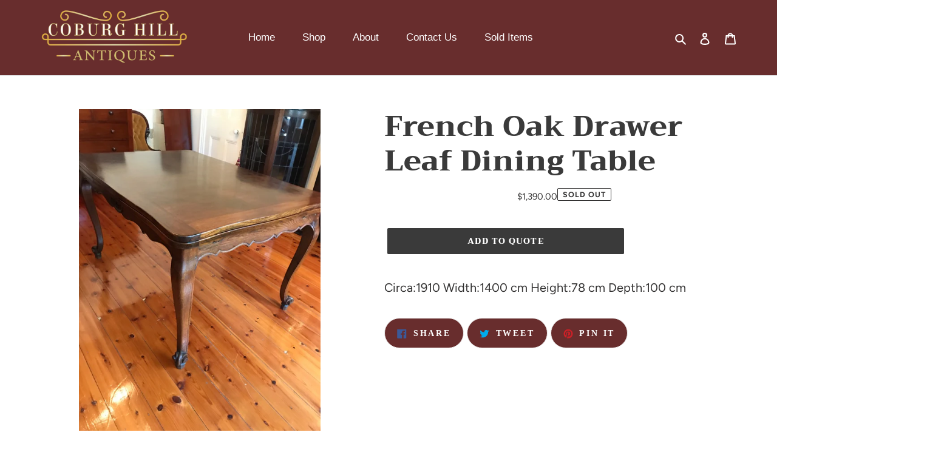

--- FILE ---
content_type: text/javascript; charset=utf-8
request_url: https://coburghillantiques.com.au/products/french-oak-drawer-leaf-dining-table.js
body_size: 932
content:
{"id":5349096915095,"title":"French Oak Drawer Leaf Dining Table","handle":"french-oak-drawer-leaf-dining-table","description":"Circa:1910 \nWidth:1400 cm \nHeight:78 cm \nDepth:100 cm","published_at":"2020-07-07T19:06:13+10:00","created_at":"2020-07-07T19:06:12+10:00","vendor":"Coburg Hill Anitiques","type":"Sold","tags":["Sold"],"price":139000,"price_min":139000,"price_max":139000,"available":false,"price_varies":false,"compare_at_price":null,"compare_at_price_min":0,"compare_at_price_max":0,"compare_at_price_varies":false,"variants":[{"id":34908385312919,"title":"Default Title","option1":"Default Title","option2":null,"option3":null,"sku":"","requires_shipping":true,"taxable":true,"featured_image":null,"available":false,"name":"French Oak Drawer Leaf Dining Table","public_title":null,"options":["Default Title"],"price":139000,"weight":0,"compare_at_price":null,"inventory_management":"shopify","barcode":"","requires_selling_plan":false,"selling_plan_allocations":[]}],"images":["\/\/cdn.shopify.com\/s\/files\/1\/0418\/9215\/1447\/products\/86DB61C6B7F5386999627D5F5330A989.jpg?v=1594112774","\/\/cdn.shopify.com\/s\/files\/1\/0418\/9215\/1447\/products\/86DBD5C8FCCB4B5D9F60E20998EC564F.jpg?v=1594112774","\/\/cdn.shopify.com\/s\/files\/1\/0418\/9215\/1447\/products\/86DC3A46AAD00193C4DF1499054C4F00.jpg?v=1594112774","\/\/cdn.shopify.com\/s\/files\/1\/0418\/9215\/1447\/products\/86EB7C2FD07CE6D72C3ED020DEE114F0.jpg?v=1594112774","\/\/cdn.shopify.com\/s\/files\/1\/0418\/9215\/1447\/products\/86EB2238AEB3D39AEE914BB7B5E82C8D.jpg?v=1594112774"],"featured_image":"\/\/cdn.shopify.com\/s\/files\/1\/0418\/9215\/1447\/products\/86DB61C6B7F5386999627D5F5330A989.jpg?v=1594112774","options":[{"name":"Title","position":1,"values":["Default Title"]}],"url":"\/products\/french-oak-drawer-leaf-dining-table","media":[{"alt":null,"id":9930844733591,"position":1,"preview_image":{"aspect_ratio":0.75,"height":900,"width":675,"src":"https:\/\/cdn.shopify.com\/s\/files\/1\/0418\/9215\/1447\/products\/86DB61C6B7F5386999627D5F5330A989.jpg?v=1594112774"},"aspect_ratio":0.75,"height":900,"media_type":"image","src":"https:\/\/cdn.shopify.com\/s\/files\/1\/0418\/9215\/1447\/products\/86DB61C6B7F5386999627D5F5330A989.jpg?v=1594112774","width":675},{"alt":null,"id":9930844799127,"position":2,"preview_image":{"aspect_ratio":0.75,"height":900,"width":675,"src":"https:\/\/cdn.shopify.com\/s\/files\/1\/0418\/9215\/1447\/products\/86DBD5C8FCCB4B5D9F60E20998EC564F.jpg?v=1594112774"},"aspect_ratio":0.75,"height":900,"media_type":"image","src":"https:\/\/cdn.shopify.com\/s\/files\/1\/0418\/9215\/1447\/products\/86DBD5C8FCCB4B5D9F60E20998EC564F.jpg?v=1594112774","width":675},{"alt":null,"id":9930844831895,"position":3,"preview_image":{"aspect_ratio":1.333,"height":675,"width":900,"src":"https:\/\/cdn.shopify.com\/s\/files\/1\/0418\/9215\/1447\/products\/86DC3A46AAD00193C4DF1499054C4F00.jpg?v=1594112774"},"aspect_ratio":1.333,"height":675,"media_type":"image","src":"https:\/\/cdn.shopify.com\/s\/files\/1\/0418\/9215\/1447\/products\/86DC3A46AAD00193C4DF1499054C4F00.jpg?v=1594112774","width":900},{"alt":null,"id":9930844864663,"position":4,"preview_image":{"aspect_ratio":1.333,"height":675,"width":900,"src":"https:\/\/cdn.shopify.com\/s\/files\/1\/0418\/9215\/1447\/products\/86EB7C2FD07CE6D72C3ED020DEE114F0.jpg?v=1594112774"},"aspect_ratio":1.333,"height":675,"media_type":"image","src":"https:\/\/cdn.shopify.com\/s\/files\/1\/0418\/9215\/1447\/products\/86EB7C2FD07CE6D72C3ED020DEE114F0.jpg?v=1594112774","width":900},{"alt":null,"id":9930844897431,"position":5,"preview_image":{"aspect_ratio":0.75,"height":900,"width":675,"src":"https:\/\/cdn.shopify.com\/s\/files\/1\/0418\/9215\/1447\/products\/86EB2238AEB3D39AEE914BB7B5E82C8D.jpg?v=1594112774"},"aspect_ratio":0.75,"height":900,"media_type":"image","src":"https:\/\/cdn.shopify.com\/s\/files\/1\/0418\/9215\/1447\/products\/86EB2238AEB3D39AEE914BB7B5E82C8D.jpg?v=1594112774","width":675}],"requires_selling_plan":false,"selling_plan_groups":[]}